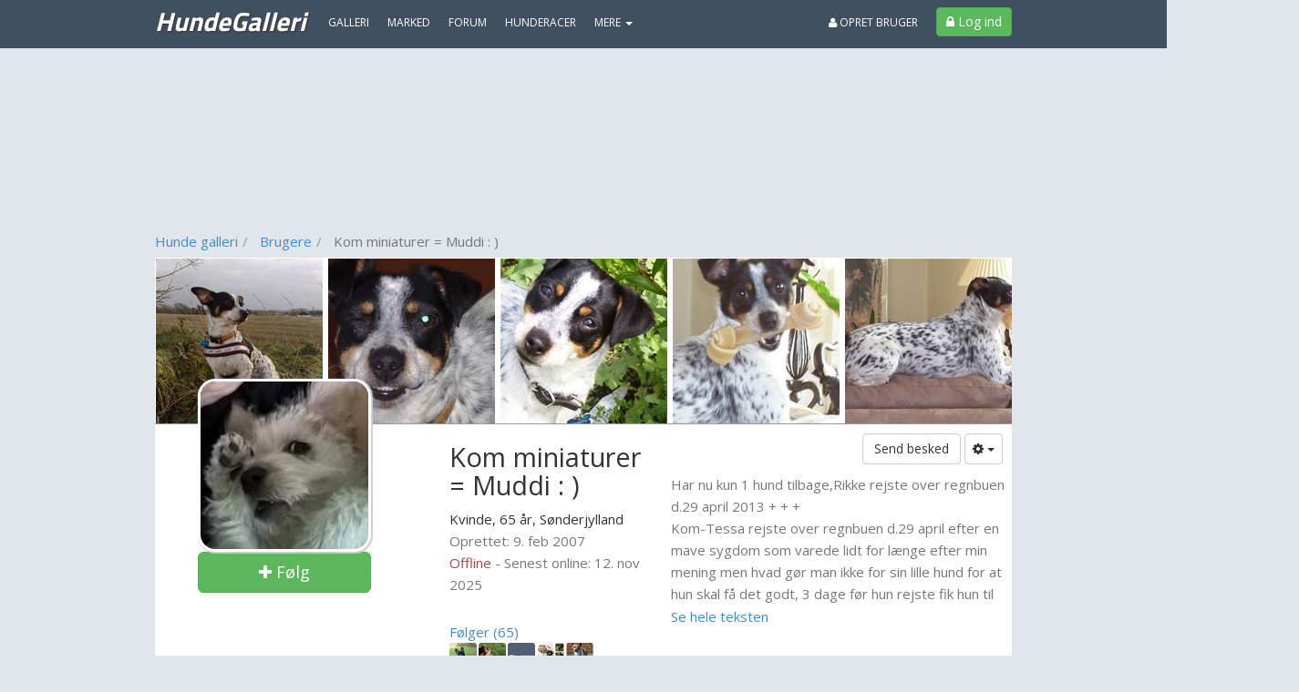

--- FILE ---
content_type: text/plain; charset=utf-8
request_url: https://www.hundegalleri.dk/user/getgalleries/21227
body_size: 2125
content:
{"items":[{"id":144798,"headline":"Blanding af racer Kom-Karla","headlineWithRelation":"Blanding af racer Kom-Karla","description":"12/5 - 2016\r\nKom-Karla er datter af en D/S gårdhund og en Cotong :) \r\nAf sind ligner hun moderen (D/Ser) og udsenet lidt en Cotong .\r\nKarla blev født...","pictureId":1561939,"picturePath":"https://billeder.bazoom.dk/hunde/galleri/313/c/100/75/1561939/blanding-af-racer-kom-karla.jpg","price":0,"timestamp":1463051123,"owner":{"id":21227,"status":"Basis","lastModified":"2016-05-12T09:03:58.657","nickName":"Kom miniaturer = Muddi : )","age":65,"gender":"Female","genderString":"Kvinde","isQuarantined":false,"picturePath":"https://billeder.bazoom.dk/hunde/bruger/5/60/60/635986406386570000/21227/kom-miniaturer--muddi.jpg","url":null,"pictureWidth":0,"pictureHeight":0,"lastOnlinePrettyDate":"12. nov 2025","createdPrettyDate":"9. feb 2007","createdPrettyMonth":"feb 2007","isVip":false,"isBlogger":false,"isSeoBlogger":false,"isDealer":false,"isOnline":false,"isFollowed":false,"description":"Har nu kun 1 hund tilbage,Rikke rejste over regnbuen d.29 april 2013 + + +\r\nKom-Tessa rejste over regnbuen d.29 april efter en mave sygdom som varede lidt for længe efter min mening men hvad gør man ikke for sin lille hund for at hun skal få det godt, 3 dage før hun rejste fik hun til lige med en lille hjerneblødning :( .\r\nKom-Tessa er nu oppe ved Rikke og de 2 har det nu godt uden smerter , jager mus og rotter og graver store huller ;).\r\nKom-Tessa efterlader en lille pige som har fået navnet Kom-Karla :) Karla er kun 5 mdr. og ligner overhoved ikke en D/S gårdhund , hun gør jo men graver ikke store huller og jager ikke mus og katte ...","lastOnline":1762952689,"created":1171045843,"hasPicture":true,"attendingEvent":false,"totalItems":3,"totalPhotoAlbums":19,"totalMarketAds":0,"totalVideos":3,"totalForumTopics":56,"totalForumReplies":863,"totalBlogPosts":0,"isAdmin":false,"isHelpAdmin":false,"isCommunityManager":false,"allowGroupInvites":true,"wantsGalleryVotes":true,"isEligibleForFreeVip":false},"type":"Gallery","accepted":true,"location":"","classifiedType":0,"categoryName":"","url":"/galleri/144798-blanding_af_racer_kom_karla","categoryId":2,"likeCount":0,"commentCount":0,"rating":5,"score":72,"votes":7,"views":0,"acceptVotes":56,"alreadyLiked":false,"hdAvailable":false,"year":"2015","createdPrettyDate":"12. maj 2016"},{"id":20610,"headline":"Dansk svensk gaardhund R.I.P.  Rikke","headlineWithRelation":"Dansk svensk gaardhund R.I.P.  Rikke [ Himmelhund]","description":"En hund man kan gøre alt med,gå lange ture,cykle,løbe,tage den med i stalden,hun er fremragene til at fange mus og rotter.\nCykle lange ture,hvor hun ...","pictureId":238084,"picturePath":"https://billeder.bazoom.dk/hunde/galleri/48/c/100/75/238084/dansk-svensk-gaardhund-r_i_p_-rikke.jpg","price":0,"timestamp":1171087248,"owner":{"id":21227,"status":"Basis","lastModified":"2016-05-12T09:03:58.657","nickName":"Kom miniaturer = Muddi : )","age":65,"gender":"Female","genderString":"Kvinde","isQuarantined":false,"picturePath":"https://billeder.bazoom.dk/hunde/bruger/5/60/60/635986406386570000/21227/kom-miniaturer--muddi.jpg","url":null,"pictureWidth":0,"pictureHeight":0,"lastOnlinePrettyDate":"12. nov 2025","createdPrettyDate":"9. feb 2007","createdPrettyMonth":"feb 2007","isVip":false,"isBlogger":false,"isSeoBlogger":false,"isDealer":false,"isOnline":false,"isFollowed":false,"description":"Har nu kun 1 hund tilbage,Rikke rejste over regnbuen d.29 april 2013 + + +\r\nKom-Tessa rejste over regnbuen d.29 april efter en mave sygdom som varede lidt for længe efter min mening men hvad gør man ikke for sin lille hund for at hun skal få det godt, 3 dage før hun rejste fik hun til lige med en lille hjerneblødning :( .\r\nKom-Tessa er nu oppe ved Rikke og de 2 har det nu godt uden smerter , jager mus og rotter og graver store huller ;).\r\nKom-Tessa efterlader en lille pige som har fået navnet Kom-Karla :) Karla er kun 5 mdr. og ligner overhoved ikke en D/S gårdhund , hun gør jo men graver ikke store huller og jager ikke mus og katte ...","lastOnline":1762952689,"created":1171045843,"hasPicture":true,"attendingEvent":false,"totalItems":3,"totalPhotoAlbums":19,"totalMarketAds":0,"totalVideos":3,"totalForumTopics":56,"totalForumReplies":863,"totalBlogPosts":0,"isAdmin":false,"isHelpAdmin":false,"isCommunityManager":false,"allowGroupInvites":true,"wantsGalleryVotes":true,"isEligibleForFreeVip":false},"type":"Gallery","accepted":true,"location":"","classifiedType":0,"categoryName":"","url":"/galleri/20610-dansk_svensk_gaardhund_r_i_p__rikke","categoryId":2,"likeCount":0,"commentCount":0,"rating":5,"score":76,"votes":101,"views":0,"acceptVotes":51,"alreadyLiked":false,"hdAvailable":false,"year":"2003","createdPrettyDate":"10. feb 2007"},{"id":20587,"headline":"Dansk svensk gaardhund Kom-Tessa af AllerupNord","headlineWithRelation":"Dansk svensk gaardhund Kom-Tessa af AllerupNord [ Himmelhund]","description":"3 Favet,brun masket,er også brun spættet på alle 4 ben.\r\nKom-Tessa er det man kalder 3 favet m.vild spæt.For 2 mdr.siden startede Tessa til hvalpe ag...","pictureId":237861,"picturePath":"https://billeder.bazoom.dk/hunde/galleri/48/c/100/75/237861/dansk-svensk-gaardhund-kom-tessa-af-allerupnord.jpg","price":0,"timestamp":1171048932,"owner":{"id":21227,"status":"Basis","lastModified":"2016-05-12T09:03:58.657","nickName":"Kom miniaturer = Muddi : )","age":65,"gender":"Female","genderString":"Kvinde","isQuarantined":false,"picturePath":"https://billeder.bazoom.dk/hunde/bruger/5/60/60/635986406386570000/21227/kom-miniaturer--muddi.jpg","url":null,"pictureWidth":0,"pictureHeight":0,"lastOnlinePrettyDate":"12. nov 2025","createdPrettyDate":"9. feb 2007","createdPrettyMonth":"feb 2007","isVip":false,"isBlogger":false,"isSeoBlogger":false,"isDealer":false,"isOnline":false,"isFollowed":false,"description":"Har nu kun 1 hund tilbage,Rikke rejste over regnbuen d.29 april 2013 + + +\r\nKom-Tessa rejste over regnbuen d.29 april efter en mave sygdom som varede lidt for længe efter min mening men hvad gør man ikke for sin lille hund for at hun skal få det godt, 3 dage før hun rejste fik hun til lige med en lille hjerneblødning :( .\r\nKom-Tessa er nu oppe ved Rikke og de 2 har det nu godt uden smerter , jager mus og rotter og graver store huller ;).\r\nKom-Tessa efterlader en lille pige som har fået navnet Kom-Karla :) Karla er kun 5 mdr. og ligner overhoved ikke en D/S gårdhund , hun gør jo men graver ikke store huller og jager ikke mus og katte ...","lastOnline":1762952689,"created":1171045843,"hasPicture":true,"attendingEvent":false,"totalItems":3,"totalPhotoAlbums":19,"totalMarketAds":0,"totalVideos":3,"totalForumTopics":56,"totalForumReplies":863,"totalBlogPosts":0,"isAdmin":false,"isHelpAdmin":false,"isCommunityManager":false,"allowGroupInvites":true,"wantsGalleryVotes":true,"isEligibleForFreeVip":false},"type":"Gallery","accepted":true,"location":"","classifiedType":0,"categoryName":"","url":"/galleri/20587-dansk_svensk_gaardhund_kom_tessa_af_allerupnord","categoryId":2,"likeCount":0,"commentCount":0,"rating":5,"score":76,"votes":103,"views":0,"acceptVotes":50,"alreadyLiked":false,"hdAvailable":false,"year":"2006","createdPrettyDate":"9. feb 2007"}],"requiredAcceptPoints":35,"fieldMake":"Race","fieldModel":"Navn","fieldYear":"Fødselsår","itemAnItem":"hund","itemTheItem":"Hunden"}

--- FILE ---
content_type: text/plain; charset=utf-8
request_url: https://www.hundegalleri.dk/user/getuserfriends/21227/5
body_size: 6262
content:
{"following":[{"id":1111,"status":"Basis","lastModified":"2012-10-18T09:58:02.01","nickName":"Anni  P","age":79,"gender":"Female","genderString":"Kvinde","isQuarantined":false,"picturePath":"https://billeder.bazoom.dk/hunde/bruger/1/30/30/634861510820100000/1111/anni-p.jpg","url":"/bruger/1111-anni_p","pictureWidth":0,"pictureHeight":0,"lastOnlinePrettyDate":"25. apr 2015","createdPrettyDate":"10. sep 2004","createdPrettyMonth":"sep 2004","isVip":false,"isBlogger":false,"isSeoBlogger":false,"isDealer":false,"isOnline":false,"isFollowed":false,"description":"","lastOnline":1429980206,"created":1094829219,"hasPicture":true,"attendingEvent":false,"totalItems":3,"totalPhotoAlbums":8,"totalMarketAds":0,"totalVideos":2,"totalForumTopics":25,"totalForumReplies":110,"totalBlogPosts":0,"isAdmin":false,"isHelpAdmin":false,"isCommunityManager":false,"allowGroupInvites":true,"wantsGalleryVotes":true,"isEligibleForFreeVip":false},{"id":1130,"status":"Basis","lastModified":"2012-08-24T22:17:27.35","nickName":"Bolette -","age":50,"gender":"Female","genderString":"Kvinde","isQuarantined":false,"picturePath":"https://billeder.bazoom.dk/hunde/bruger/1/30/30/634814434473500000/1130/bolette.jpg","url":"/bruger/1130-bolette__","pictureWidth":0,"pictureHeight":0,"lastOnlinePrettyDate":"24. jan 2018","createdPrettyDate":"11. sep 2004","createdPrettyMonth":"sep 2004","isVip":false,"isBlogger":false,"isSeoBlogger":false,"isDealer":false,"isOnline":false,"isFollowed":false,"description":"Jeg hedder som sagt Bolette og er 37 år. Jeg bor i Sengeløse sammen med Nicki og min mand Ludwig. Nicki er desværre ikke helt ung længere :-( men heldigvis stadig livlig og frisk......men man kan også mærke alderen begynde at trykke ham her og der.","lastOnline":1516823311,"created":1094926062,"hasPicture":true,"attendingEvent":false,"totalItems":2,"totalPhotoAlbums":8,"totalMarketAds":0,"totalVideos":2,"totalForumTopics":643,"totalForumReplies":3041,"totalBlogPosts":0,"isAdmin":false,"isHelpAdmin":false,"isCommunityManager":false,"allowGroupInvites":true,"wantsGalleryVotes":true,"isEligibleForFreeVip":false},{"id":2,"status":"Vip","lastModified":"2021-12-06T15:12:12.1","nickName":"HundeGalleri.dk","age":22,"gender":"Female","genderString":"Kvinde","isQuarantined":false,"picturePath":"https://billeder.bazoom.dk/hunde/bruger/1/30/30/637744003321000000/2/hundegalleri_dk.jpg","url":"/bruger/2-hundegalleri_dk","pictureWidth":0,"pictureHeight":0,"lastOnlinePrettyDate":"9. okt 2023","createdPrettyDate":"10. maj 2004","createdPrettyMonth":"maj 2004","isVip":true,"isBlogger":false,"isSeoBlogger":false,"isDealer":false,"isOnline":false,"isFollowed":false,"description":"","lastOnline":1696858009,"created":1084190400,"hasPicture":true,"attendingEvent":false,"totalItems":0,"totalPhotoAlbums":0,"totalMarketAds":0,"totalVideos":0,"totalForumTopics":72,"totalForumReplies":498,"totalBlogPosts":0,"isAdmin":true,"isHelpAdmin":false,"isCommunityManager":false,"allowGroupInvites":false,"wantsGalleryVotes":true,"isEligibleForFreeVip":false},{"id":2669,"status":"Basis","lastModified":"2019-10-05T16:47:13.937","nickName":"Jeanette H *","age":54,"gender":"Female","genderString":"Kvinde","isQuarantined":false,"picturePath":"https://billeder.bazoom.dk/hunde/bruger/1/30/30/637058908339370000/2669/jeanette-h.jpg","url":"/bruger/2669-jeanette_h_","pictureWidth":0,"pictureHeight":0,"lastOnlinePrettyDate":"27. mar 2025","createdPrettyDate":"29. jan 2005","createdPrettyMonth":"jan 2005","isVip":false,"isBlogger":false,"isSeoBlogger":false,"isDealer":false,"isOnline":false,"isFollowed":false,"description":"14. juli 2018 fik jeg lille Quila. Og hold da magle, jeg havde glemt alt om at have hvalp. Og så skal man ihvertfald slet ikke sammenligne med Luna. Jeg ønskede mig en hund med mere fut i og det skal jeg da love for, at jeg har fået :-)\r\n\r\nPr 12.12.2016: Luna er ikke længere :-( Så jeg er ikke længere aktiv herinde.\r\n\r\nLuna og jeg er flyttet til Jystrup, lidt udenfor Ringsted. Så nu skal vi finde nye steder, at gå ture :-)\r\n\r\nMin tid bruges sammen med Luna og Claus, som er ham, vi er flyttet hjem til :-)\r\n\r\nEr der noget I vil vide, så skriv:-) \r\n","lastOnline":1743068653,"created":1106989028,"hasPicture":true,"attendingEvent":false,"totalItems":3,"totalPhotoAlbums":54,"totalMarketAds":0,"totalVideos":9,"totalForumTopics":300,"totalForumReplies":30780,"totalBlogPosts":0,"isAdmin":false,"isHelpAdmin":false,"isCommunityManager":false,"allowGroupInvites":true,"wantsGalleryVotes":false,"isEligibleForFreeVip":false},{"id":450,"status":"Basis","lastModified":"2014-09-15T22:47:08.267","nickName":"Rikke  S","age":34,"gender":"Female","genderString":"Kvinde","isQuarantined":false,"picturePath":"https://billeder.bazoom.dk/hunde/bruger/1/30/30/635464180282670000/450/rikke-s.jpg","url":"/bruger/450-rikke_s","pictureWidth":0,"pictureHeight":0,"lastOnlinePrettyDate":"15. sep 2015","createdPrettyDate":"9. jun 2004","createdPrettyMonth":"jun 2004","isVip":false,"isBlogger":false,"isSeoBlogger":false,"isDealer":false,"isOnline":false,"isFollowed":false,"description":"* Kamera(er): Canon EOS 450D + Olympus Mju 720 SW *\r\n\r\nDa jeg var 9 år, startede jeg op med Mille i en DcH-klub indenfor kreds 1. Fra starten var det vel egentlig meningen, at jeg kun lige skulle gå på et hvalpehold, så Mille kunne lære lidt basis-lydighed. Det blev mig der startede med hende, for det var mest min hund, og mig der interesserede/interesserer sig mest for hende. Jeg blev dog lynhurtigt bidt af det og forsatte med træningen. \r\n\r\nEfterhånden som tiden er gået, har vi været på en del forskellige c-hold med en del forskellige trænere. Selvom det måske altid i starten kan være lidt forvirrende, tror jeg, at vi kan lære meget af, at have forskellige trænere. Det er jo ikke alle, der træner ens. \r\n\r\nVi har stort set været med til alle de lokalkonkurrencer, som klubben har afholdt samt et par kredskonkurrencer, og man kan roligt sige, at det har været forskellige resultater vi har opnået. Nogle konkurrencer har bare været perfekte, for os, og andre har hun været billig til salg bagefter ;o)\r\n\r\nDet er ikke lykkedes os at få en oprykning til B-klassen(testen har vi fået :o) Den så vi kan tage med til alle konkurrencer ), men pyt med det. Det vigtigste er for os, i hvert fald for Mille (*GS*), at vi har det sjovt og at Mille får lidt træning, aktivitet og møder andre hunde. \r\n\r\nFor tiden træner Mille og jeg ikke længere lydighed, men i stedet agility, som passer frøkenen bedre - og ja: jeg følger jo bare trop ;o)\r\n\r\nNår jeg engang får tiden til det, vil jeg gerne tage træneruddannelsen, da jeg føler, at det kan give én en vis glæde, hvis man har muligheden for at hjælpe andre med samme interesse som en selv. Nu må vi se, hvad tiden bringer :o)\r\n\r\nJeg er i sommeren 2012 flyttet til staden for at studere og har måttet efterlade Mille-Løven derhjemme i Nordjylland, hvor mine forældre og lillebror passer godt på hende.","lastOnline":1442305712,"created":1086789378,"hasPicture":true,"attendingEvent":false,"totalItems":1,"totalPhotoAlbums":5,"totalMarketAds":0,"totalVideos":2,"totalForumTopics":338,"totalForumReplies":3686,"totalBlogPosts":0,"isAdmin":false,"isHelpAdmin":false,"isCommunityManager":false,"allowGroupInvites":true,"wantsGalleryVotes":true,"isEligibleForFreeVip":false}],"followers":[{"id":1111,"status":"Basis","lastModified":"2012-10-18T09:58:02.01","nickName":"Anni  P","age":79,"gender":"Female","genderString":"Kvinde","isQuarantined":false,"picturePath":"https://billeder.bazoom.dk/hunde/bruger/1/30/30/634861510820100000/1111/anni-p.jpg","url":"/bruger/1111-anni_p","pictureWidth":0,"pictureHeight":0,"lastOnlinePrettyDate":"25. apr 2015","createdPrettyDate":"10. sep 2004","createdPrettyMonth":"sep 2004","isVip":false,"isBlogger":false,"isSeoBlogger":false,"isDealer":false,"isOnline":false,"isFollowed":false,"description":"","lastOnline":1429980206,"created":1094829219,"hasPicture":true,"attendingEvent":false,"totalItems":3,"totalPhotoAlbums":8,"totalMarketAds":0,"totalVideos":2,"totalForumTopics":25,"totalForumReplies":110,"totalBlogPosts":0,"isAdmin":false,"isHelpAdmin":false,"isCommunityManager":false,"allowGroupInvites":true,"wantsGalleryVotes":true,"isEligibleForFreeVip":false},{"id":1130,"status":"Basis","lastModified":"2012-08-24T22:17:27.35","nickName":"Bolette -","age":50,"gender":"Female","genderString":"Kvinde","isQuarantined":false,"picturePath":"https://billeder.bazoom.dk/hunde/bruger/1/30/30/634814434473500000/1130/bolette.jpg","url":"/bruger/1130-bolette__","pictureWidth":0,"pictureHeight":0,"lastOnlinePrettyDate":"24. jan 2018","createdPrettyDate":"11. sep 2004","createdPrettyMonth":"sep 2004","isVip":false,"isBlogger":false,"isSeoBlogger":false,"isDealer":false,"isOnline":false,"isFollowed":false,"description":"Jeg hedder som sagt Bolette og er 37 år. Jeg bor i Sengeløse sammen med Nicki og min mand Ludwig. Nicki er desværre ikke helt ung længere :-( men heldigvis stadig livlig og frisk......men man kan også mærke alderen begynde at trykke ham her og der.","lastOnline":1516823311,"created":1094926062,"hasPicture":true,"attendingEvent":false,"totalItems":2,"totalPhotoAlbums":8,"totalMarketAds":0,"totalVideos":2,"totalForumTopics":643,"totalForumReplies":3041,"totalBlogPosts":0,"isAdmin":false,"isHelpAdmin":false,"isCommunityManager":false,"allowGroupInvites":true,"wantsGalleryVotes":true,"isEligibleForFreeVip":false},{"id":2669,"status":"Basis","lastModified":"2019-10-05T16:47:13.937","nickName":"Jeanette H *","age":54,"gender":"Female","genderString":"Kvinde","isQuarantined":false,"picturePath":"https://billeder.bazoom.dk/hunde/bruger/1/30/30/637058908339370000/2669/jeanette-h.jpg","url":"/bruger/2669-jeanette_h_","pictureWidth":0,"pictureHeight":0,"lastOnlinePrettyDate":"27. mar 2025","createdPrettyDate":"29. jan 2005","createdPrettyMonth":"jan 2005","isVip":false,"isBlogger":false,"isSeoBlogger":false,"isDealer":false,"isOnline":false,"isFollowed":false,"description":"14. juli 2018 fik jeg lille Quila. Og hold da magle, jeg havde glemt alt om at have hvalp. Og så skal man ihvertfald slet ikke sammenligne med Luna. Jeg ønskede mig en hund med mere fut i og det skal jeg da love for, at jeg har fået :-)\r\n\r\nPr 12.12.2016: Luna er ikke længere :-( Så jeg er ikke længere aktiv herinde.\r\n\r\nLuna og jeg er flyttet til Jystrup, lidt udenfor Ringsted. Så nu skal vi finde nye steder, at gå ture :-)\r\n\r\nMin tid bruges sammen med Luna og Claus, som er ham, vi er flyttet hjem til :-)\r\n\r\nEr der noget I vil vide, så skriv:-) \r\n","lastOnline":1743068653,"created":1106989028,"hasPicture":true,"attendingEvent":false,"totalItems":3,"totalPhotoAlbums":54,"totalMarketAds":0,"totalVideos":9,"totalForumTopics":300,"totalForumReplies":30780,"totalBlogPosts":0,"isAdmin":false,"isHelpAdmin":false,"isCommunityManager":false,"allowGroupInvites":true,"wantsGalleryVotes":false,"isEligibleForFreeVip":false},{"id":6481,"status":"Basis","lastModified":"2019-11-04T16:21:18.027","nickName":"Linda H","age":47,"gender":"Female","genderString":"Kvinde","isQuarantined":false,"picturePath":"https://billeder.bazoom.dk/hunde/bruger/2/30/30/637084812780270000/6481/linda-h.jpg","url":"/bruger/6481-linda_h","pictureWidth":0,"pictureHeight":0,"lastOnlinePrettyDate":"4. nov 2019","createdPrettyDate":"18. sep 2005","createdPrettyMonth":"sep 2005","isVip":false,"isBlogger":false,"isSeoBlogger":false,"isDealer":false,"isOnline":false,"isFollowed":false,"description":"","lastOnline":1572884482,"created":1127035513,"hasPicture":true,"attendingEvent":false,"totalItems":2,"totalPhotoAlbums":0,"totalMarketAds":0,"totalVideos":0,"totalForumTopics":38,"totalForumReplies":383,"totalBlogPosts":0,"isAdmin":false,"isHelpAdmin":false,"isCommunityManager":false,"allowGroupInvites":true,"wantsGalleryVotes":true,"isEligibleForFreeVip":false},{"id":450,"status":"Basis","lastModified":"2014-09-15T22:47:08.267","nickName":"Rikke  S","age":34,"gender":"Female","genderString":"Kvinde","isQuarantined":false,"picturePath":"https://billeder.bazoom.dk/hunde/bruger/1/30/30/635464180282670000/450/rikke-s.jpg","url":"/bruger/450-rikke_s","pictureWidth":0,"pictureHeight":0,"lastOnlinePrettyDate":"15. sep 2015","createdPrettyDate":"9. jun 2004","createdPrettyMonth":"jun 2004","isVip":false,"isBlogger":false,"isSeoBlogger":false,"isDealer":false,"isOnline":false,"isFollowed":false,"description":"* Kamera(er): Canon EOS 450D + Olympus Mju 720 SW *\r\n\r\nDa jeg var 9 år, startede jeg op med Mille i en DcH-klub indenfor kreds 1. Fra starten var det vel egentlig meningen, at jeg kun lige skulle gå på et hvalpehold, så Mille kunne lære lidt basis-lydighed. Det blev mig der startede med hende, for det var mest min hund, og mig der interesserede/interesserer sig mest for hende. Jeg blev dog lynhurtigt bidt af det og forsatte med træningen. \r\n\r\nEfterhånden som tiden er gået, har vi været på en del forskellige c-hold med en del forskellige trænere. Selvom det måske altid i starten kan være lidt forvirrende, tror jeg, at vi kan lære meget af, at have forskellige trænere. Det er jo ikke alle, der træner ens. \r\n\r\nVi har stort set været med til alle de lokalkonkurrencer, som klubben har afholdt samt et par kredskonkurrencer, og man kan roligt sige, at det har været forskellige resultater vi har opnået. Nogle konkurrencer har bare været perfekte, for os, og andre har hun været billig til salg bagefter ;o)\r\n\r\nDet er ikke lykkedes os at få en oprykning til B-klassen(testen har vi fået :o) Den så vi kan tage med til alle konkurrencer ), men pyt med det. Det vigtigste er for os, i hvert fald for Mille (*GS*), at vi har det sjovt og at Mille får lidt træning, aktivitet og møder andre hunde. \r\n\r\nFor tiden træner Mille og jeg ikke længere lydighed, men i stedet agility, som passer frøkenen bedre - og ja: jeg følger jo bare trop ;o)\r\n\r\nNår jeg engang får tiden til det, vil jeg gerne tage træneruddannelsen, da jeg føler, at det kan give én en vis glæde, hvis man har muligheden for at hjælpe andre med samme interesse som en selv. Nu må vi se, hvad tiden bringer :o)\r\n\r\nJeg er i sommeren 2012 flyttet til staden for at studere og har måttet efterlade Mille-Løven derhjemme i Nordjylland, hvor mine forældre og lillebror passer godt på hende.","lastOnline":1442305712,"created":1086789378,"hasPicture":true,"attendingEvent":false,"totalItems":1,"totalPhotoAlbums":5,"totalMarketAds":0,"totalVideos":2,"totalForumTopics":338,"totalForumReplies":3686,"totalBlogPosts":0,"isAdmin":false,"isHelpAdmin":false,"isCommunityManager":false,"allowGroupInvites":true,"wantsGalleryVotes":true,"isEligibleForFreeVip":false}],"facebookFriends":[{"id":12860,"status":"Basis","lastModified":"2020-11-04T20:07:13.757","nickName":"* Gitte *","age":63,"gender":"Female","genderString":"Kvinde","isQuarantined":false,"picturePath":"https://billeder.bazoom.dk/hunde/bruger/3/30/30/637401172337570000/12860/-gitte.jpg","url":"/bruger/12860-_gitte_","pictureWidth":0,"pictureHeight":0,"lastOnlinePrettyDate":"7. nov 2020","createdPrettyDate":"23. maj 2006","createdPrettyMonth":"maj 2006","isVip":false,"isBlogger":false,"isSeoBlogger":false,"isDealer":false,"isOnline":false,"isFollowed":false,"description":"Profilbilledet er af min allerførste Gårdhund Baloo - på billedet er han 5 uger gammel i 2003.\r\n\r\nHar hele livet været omgivet af hunde af mange racer og sågar også uægte hunde. \r\nVi har 6 helt fantastiske Dansk/svensk Gårdhunde.\r\n\r\nBaloo fra 17.02.2003. Han er Dansk og Norsk Champion og far til 23 hvalpe. Er taget ud af avlen efter han som knap 3 årig fik konstateret Patella Luxation grad 1 (mildeste grad). Han er på vej til at blive veteran og derfor udstiller jeg ham kun ved specielle lejligheder.\r\n\r\nBianca fra 11.3.2006. Hun er Dansk Champion, Klub- champion, Jubilæumsvinder 2007, Københavnsvinder 2010 og Svensk og Norsk Champion samt Nordisk Champion, og har vundet et hav af BIR/BIM titler både i Danmark og Sverige. Bianca er for 3. gang blevet kåret til Årets Tæve 2010 - første gang var i 2007 hvor hun også blev kåret som DKK Racevinder, og Årets Unghund (hed det dengang). og 2. gang i 2009. Bianca går til svømning, hun er virkelig en vandhund og er ikke til at få op af vandet. Har gået til agility og lydighed.\r\n\r\nDen 17.07.2010 kom lille Beckie hjem til os. Hun er halvlillesøster til Bianca, og vi er så spændt på hvem hun er. Hun er fra det sidste kuld, som Bianca og Beckies mor har født den 22.05.2010. Hun er en fantastisk lille pige, og jeg håber hun kan gå i Biancas fodspor. Beckie er startet til hvalpemotivation i uge 32 og selvom hun er den mindste så holder hun sig ikke tilbage. Beckie skal udstilles den første gang den 5. september. Beckie har vundet de 3 første udstillinger hun har deltaget i som hhv. baby og hvalp. Til marts 2011 begynder Beckie til agility.\r\nBeckie blev den 10.03.2012 avlsgodkendt med karakteren XXXX+, som er i den høje ende af skalaen. Hun er nu både Dansk og Svensk Champion. Den 13.11.2012 fødte hun sit første kuld 2 drenge og 3 piger. Her har vi beholdt DeeDee, som jeg håber fører Beckies linier videre.\r\n\r\nDen 20.09.2011 fødte Bianca sit 3. kuld hvalpe. Her har vi beholdt den kæreste og sødeste pige, Cissie. Tror hun går i sin mors fodspor og bliver en show dog. Blev BIS3 Baby på sit første skue. Der var 19 babyer i klassen. Får sin udstillingsdebut i Sverige den 8.4, og i Danmark den 14.4. Er spændt på hvad fremtiden bringer. Cissie har 2 certer og mangler 1 for at blive Dansk Champion.\r\n01.03.2014 fødte Cissie sit første kuld, 5 dejlige drenge.\r\n\r\nI starten af september 2014 fik vi skønne Cashmir hjem fra Sverige. Han er tiltænkt at bidrage med sine helsvenske linier til min kennel Piccobello\r\n--------------------------------------------------------------------\r\n","lastOnline":1604731949,"created":1148420505,"hasPicture":true,"attendingEvent":false,"totalItems":6,"totalPhotoAlbums":107,"totalMarketAds":0,"totalVideos":4,"totalForumTopics":704,"totalForumReplies":8206,"totalBlogPosts":0,"isAdmin":false,"isHelpAdmin":false,"isCommunityManager":false,"allowGroupInvites":true,"wantsGalleryVotes":true,"isEligibleForFreeVip":false},{"id":15520,"status":"Basis","lastModified":"2014-08-16T11:29:32.493","nickName":"daisy  m","age":49,"gender":"Female","genderString":"Kvinde","isQuarantined":false,"picturePath":"https://billeder.bazoom.dk/hunde/bruger/4/30/30/635437853724930000/15520/daisy-m.jpg","url":"/bruger/15520-daisy_m","pictureWidth":0,"pictureHeight":0,"lastOnlinePrettyDate":"1. nov 2024","createdPrettyDate":"1. sep 2006","createdPrettyMonth":"sep 2006","isVip":false,"isBlogger":false,"isSeoBlogger":false,"isDealer":false,"isOnline":false,"isFollowed":false,"description":"Voksen tøs på 37 år, førtidspensionist,mor til to piger på 11 og 9år.\r\nGift med min dejlige mand Brian, som har givet mig mine dejlige unger, en bondegård og alle mine dyr...\r\nHar en privat pension hvor hundene er inde ved os og følger vores dagligdag.\r\nForhandler af Prof dog foder.","lastOnline":1730457723,"created":1157104446,"hasPicture":true,"attendingEvent":false,"totalItems":3,"totalPhotoAlbums":2,"totalMarketAds":0,"totalVideos":0,"totalForumTopics":61,"totalForumReplies":580,"totalBlogPosts":0,"isAdmin":false,"isHelpAdmin":false,"isCommunityManager":false,"allowGroupInvites":true,"wantsGalleryVotes":true,"isEligibleForFreeVip":false},{"id":2669,"status":"Basis","lastModified":"2019-10-05T16:47:13.937","nickName":"Jeanette H *","age":54,"gender":"Female","genderString":"Kvinde","isQuarantined":false,"picturePath":"https://billeder.bazoom.dk/hunde/bruger/1/30/30/637058908339370000/2669/jeanette-h.jpg","url":"/bruger/2669-jeanette_h_","pictureWidth":0,"pictureHeight":0,"lastOnlinePrettyDate":"27. mar 2025","createdPrettyDate":"29. jan 2005","createdPrettyMonth":"jan 2005","isVip":false,"isBlogger":false,"isSeoBlogger":false,"isDealer":false,"isOnline":false,"isFollowed":false,"description":"14. juli 2018 fik jeg lille Quila. Og hold da magle, jeg havde glemt alt om at have hvalp. Og så skal man ihvertfald slet ikke sammenligne med Luna. Jeg ønskede mig en hund med mere fut i og det skal jeg da love for, at jeg har fået :-)\r\n\r\nPr 12.12.2016: Luna er ikke længere :-( Så jeg er ikke længere aktiv herinde.\r\n\r\nLuna og jeg er flyttet til Jystrup, lidt udenfor Ringsted. Så nu skal vi finde nye steder, at gå ture :-)\r\n\r\nMin tid bruges sammen med Luna og Claus, som er ham, vi er flyttet hjem til :-)\r\n\r\nEr der noget I vil vide, så skriv:-) \r\n","lastOnline":1743068653,"created":1106989028,"hasPicture":true,"attendingEvent":false,"totalItems":3,"totalPhotoAlbums":54,"totalMarketAds":0,"totalVideos":9,"totalForumTopics":300,"totalForumReplies":30780,"totalBlogPosts":0,"isAdmin":false,"isHelpAdmin":false,"isCommunityManager":false,"allowGroupInvites":true,"wantsGalleryVotes":false,"isEligibleForFreeVip":false},{"id":6481,"status":"Basis","lastModified":"2019-11-04T16:21:18.027","nickName":"Linda H","age":47,"gender":"Female","genderString":"Kvinde","isQuarantined":false,"picturePath":"https://billeder.bazoom.dk/hunde/bruger/2/30/30/637084812780270000/6481/linda-h.jpg","url":"/bruger/6481-linda_h","pictureWidth":0,"pictureHeight":0,"lastOnlinePrettyDate":"4. nov 2019","createdPrettyDate":"18. sep 2005","createdPrettyMonth":"sep 2005","isVip":false,"isBlogger":false,"isSeoBlogger":false,"isDealer":false,"isOnline":false,"isFollowed":false,"description":"","lastOnline":1572884482,"created":1127035513,"hasPicture":true,"attendingEvent":false,"totalItems":2,"totalPhotoAlbums":0,"totalMarketAds":0,"totalVideos":0,"totalForumTopics":38,"totalForumReplies":383,"totalBlogPosts":0,"isAdmin":false,"isHelpAdmin":false,"isCommunityManager":false,"allowGroupInvites":true,"wantsGalleryVotes":true,"isEligibleForFreeVip":false},{"id":16527,"status":"Basis","lastModified":"2013-06-13T20:13:08.857","nickName":"Maj-Britt *","age":73,"gender":"Female","genderString":"Kvinde","isQuarantined":false,"picturePath":"https://billeder.bazoom.dk/hunde/bruger/4/30/30/635067511888570000/16527/maj-britt.jpg","url":"/bruger/16527-maj_britt_","pictureWidth":0,"pictureHeight":0,"lastOnlinePrettyDate":"6. feb 2022","createdPrettyDate":"6. okt 2006","createdPrettyMonth":"okt 2006","isVip":false,"isBlogger":false,"isSeoBlogger":false,"isDealer":false,"isOnline":false,"isFollowed":false,"description":"\r\n\r\n\r\n\r\n\r\n\r\n","lastOnline":1644150594,"created":1160132761,"hasPicture":true,"attendingEvent":false,"totalItems":4,"totalPhotoAlbums":6,"totalMarketAds":0,"totalVideos":1,"totalForumTopics":135,"totalForumReplies":4923,"totalBlogPosts":0,"isAdmin":false,"isHelpAdmin":false,"isCommunityManager":false,"allowGroupInvites":true,"wantsGalleryVotes":true,"isEligibleForFreeVip":false}],"followingCount":65,"followersCount":58,"facebookFriendCount":30}